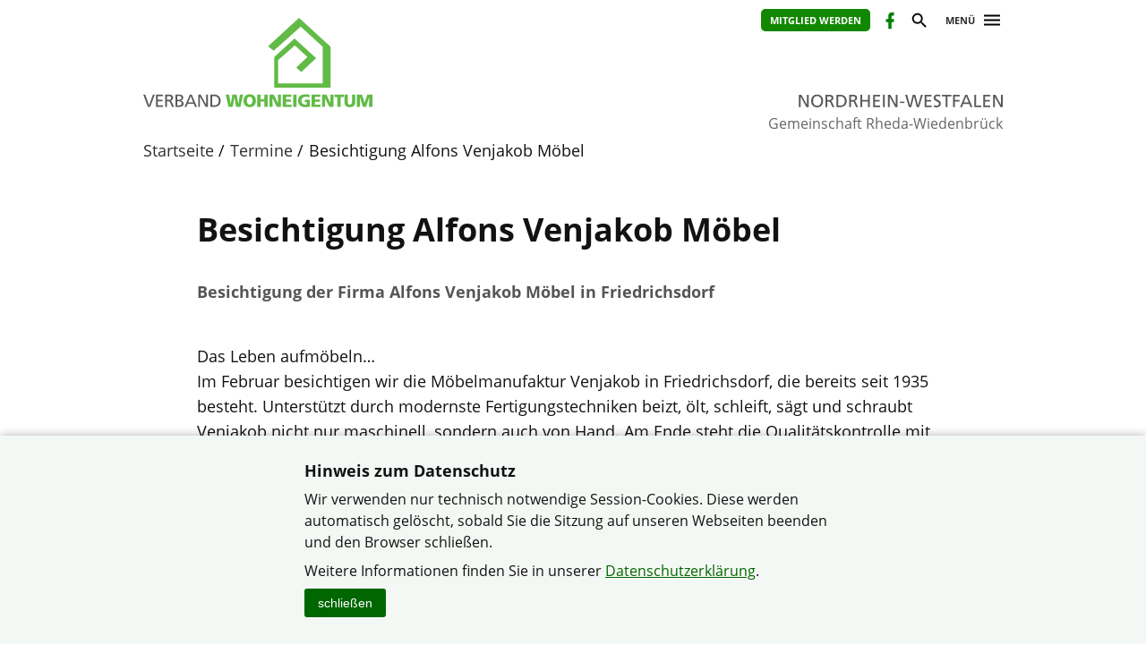

--- FILE ---
content_type: text/html; charset=utf-8
request_url: https://www.verband-wohneigentum.de/rheda-wiedenbrueck/on236985
body_size: 4452
content:
<!DOCTYPE html>

<html lang="de">
	<head>
		<meta charset="UTF-8">
		<title>Besichtigung Alfons Venjakob Möbel | Verband Wohneigentum e. V.</title>
		<link rel="preconnect" href="https://www.verband-wohneigentum.de/" crossorigin>
		<link rel="dns-prefetch" href="https://www.verband-wohneigentum.de/">
		<meta name="viewport" id="viewport" content="width=device-width, initial-scale=1.0">
		<meta name="keywords" content="">
		<meta name="description" content="Das Leben aufmöbeln… unter dem Motto besichtigen wir die Firma Alfons Venjakob Möbel in Friedrichsdorf... Detais dazu gibt es hier.">
		
		<link rel="preload" href="/gsys2/layout/ass03/main-v3.css?v=20240229a" as="style">
		<link rel="stylesheet" href="/gsys2/layout/ass03/main-v3.css?v=20240229a">

		<link rel="preload" href="/gsys2/assets/js/jquery-3.6.0.min.js" as="script">
		<script src="/gsys2/assets/js/jquery-3.6.0.min.js"></script>
		<script src="/gsys2/layout/ass03/main-v3.js?v=20230818a" defer></script>
		<script src="/gsys2/layout/ass03/fotoalbum/WidgetFotoalbum.js?v=20210623a" defer></script>
		<link rel="canonical" href="https://www.verband-wohneigentum.de/rheda-wiedenbrueck/on236985">
		<meta property="og:url" content="https://www.verband-wohneigentum.de/rheda-wiedenbrueck/on236985"><meta property="og:description" content="Das Leben aufmöbeln… unter dem Motto besichtigen wir die Firma Alfons Venjakob Möbel in Friedrichsdorf... Detais dazu gibt es hier."><meta property="og:type" content="article"><meta property="og:title" content="Besichtigung Alfons Venjakob Möbel">
<meta name="twitter:card" content="summary_large_image"><meta property="twitter:url" content="https://www.verband-wohneigentum.de/rheda-wiedenbrueck/on236985"><meta property="twitter:description" content="Das Leben aufmöbeln… unter dem Motto besichtigen wir die Firma Alfons Venjakob Möbel in Friedrichsdorf... Detais dazu gibt es hier."><meta property="twitter:domain" content="www.verband-wohneigentum.de"><meta property="twitter:title" content="Besichtigung Alfons Venjakob Möbel">
		
		<link rel="apple-touch-icon" sizes="180x180" href="/apple-touch-icon.png">
		<link rel="icon" type="image/png" sizes="32x32" href="/favicon-32x32.png">
		<link rel="icon" type="image/png" sizes="16x16" href="/favicon-16x16.png">
		<link rel="manifest" href="/site.webmanifest">
		
	</head>
	<body>
		<div id="MAIN">
			<div id="header" role="banner">
				<div id="headerblock1">
					<div id="Headerlinks">
						<div><ul>
						  <li><a class="header-mitglied" href="on218605" rel="noopener">Mitglied werden</a></li><li><a href="https://www.facebook.com/siedlergemeinschaftrheda.de" class="header-icon header-facebook" target="_blank" title="Facebook-Präsenz öffnen" rel="noopener"><span>Facebook</span></a></li>
						  <li><a href="#suche" class="header-icon header-suche" id="header-btn-suche" title="Suche"><span>Suche</span></a></li>
						  <li><a href="#menu" class="menu-button" rel="nofollow" title="Menü"><span>Menü</span></a></li>
						</ul></div>
					</div>
					<a href="./" id="Logo" class="nrw" title="Logo: Landesverband Nordrhein-Westfalen"></a>
					<div id="LogoLVName" class="nrw"><span>Landesverband Nordrhein-Westfalen</span></div>
				</div>
				<div id="GemeinschaftName">Gemeinschaft Rheda-Wiedenbr&uuml;ck
</div>
			</div>
			<div id="Suche-plane">
				<form action="on202662" method="post">
					<label><input type="search" name="q" value="" placeholder="Suchbegriff eingeben"></label> <input type="submit" value="suchen">
				</form>
			</div>
			<div id="Menu-plane" role="navigation">
			<ul><li ><a href="./on232896" >Startseite</a><ul><li><a href="./on246930">In stillem Gedenken</a></li><li><a href="./on244316">Jubiläum 2025</a></li><li><a href="./on239935">Grundsteuer-Bescheide</a></li><li><a href="./on237603">Pressemitteilungen Verband</a></li><li><a href="./on237602">Aktueller Service Haus und Garten</a></li><li><a href="./on245242">Gartenservice</a></li><li><a href="./on245936">WhatsApp-Kanal</a></li></ul></li><li  class="aktiv"><a href="./on232937"  class="aktiv">Termine</a><ul><li><a href="./on243976">Firmenbesichtigung Venjakob Maschinenbau</a></li><li><a href="./on236985" class="aktiv">Besichtigung Alfons Venjakob Möbel</a></li></ul></li><li ><a href="./on232953" >Unsere Gemeinschaft</a><ul><li><a href="./on246072">Vorstand ab 2025</a></li><li><a href="./on232961">Fusion mit neuem Vorstand</a></li><li><a href="./on50597">Vertrauensleute</a></li><li><a href="./on232954">Geschichte</a></li><li><a href="./on50591">Satzung</a></li><li><a href="./on24061">Aufgaben/Ziele</a></li></ul></li><li ><a href="./on23059" >Galerie</a></li><li ><a href="./on232945" >Mitglieder</a><ul><li><a href="./on232951">Gründe für eine Mitgliedschaft</a></li><li><a href="./on232946">Lokale Rabatte</a></li><li><a href="./on238677">Leistungen</a></li><li><a href="./on238678">Mitgliedervorteile NRW</a></li><li><a href="./on245239">Infos Wohneigentümer</a></li><li><a href="./on245240">Verbandszeitschrift</a></li><li><a href="./on245241">Newsletter</a></li></ul></li><li ><a href="./on232964" >Jugendarbeit</a></li><li ><a href="./on23039" >Wir über uns</a><ul><li><a href="./on23062">Verband Wohneigentum NRW</a></li></ul></li><li ><a href="./on218605" >Mitglied werden</a></li><li ><a href="./on23066" >Rückblick/ Presse unserer Gemeinschaft</a><ul><li><a href="./on245839">Vorstand 2025</a></li><li><a href="./on244364">2024-Brauereibesichtigung</a></li><li><a href="./on242936">Verleihung Bundesverdienstkreuz</a></li><li><a href="./on242557">Weihnachtsmarkt Soest 2023</a></li><li><a href="./on242556">Adventskaffee 2024</a></li><li><a href="./on241337">Ferienspiele 2023</a></li><li><a href="./on236841">Weihnachtsmarkt 2022</a></li><li><a href="./on239121">Adventsbasteln</a></li><li><a href="./on238468">Familienrallye</a></li><li><a href="./on237681">Osterbasteln2022</a></li><li><a href="./on23068">Pressespiegel</a></li><li><a href="./on236842">Mitgliederehrung 2021</a></li></ul></li><li ><a href="./on23081" >Kontakt</a></li><li ><a href="./on239652" >Downloads</a></li><li ><a href="./on218130" >Datenänderungen</a></li><li ><a href="./on1205" >Impressum</a></li></ul>
			</div>
			<div id="Bread">
				<div id="Bread-plus"></div>
				<ul><li><a href="on232896">Startseite</a></li><li><a href="on232937">Termine</a></li><li>Besichtigung Alfons Venjakob Möbel</li></ul>
				<div id="Bread-plus-plane"></div>
			</div>
<div id="WIDGETSCHUTZ"></div>
			<div id="Content" class="areapage">
<main>
<h1 class="Template-TITEL">Besichtigung Alfons Venjakob Möbel</h1>

<p><strong><p class="Template-INTRO">Besichtigung der Firma Alfons Venjakob Möbel in Friedrichsdorf<p></strong><br>Das Leben aufmöbeln…<br>Im Februar besichtigen wir die Möbelmanufaktur Venjakob in Friedrichsdorf, die bereits seit 1935 besteht. Unterstützt durch modernste Fertigungstechniken beizt, ölt, schleift, sägt und schraubt Venjakob nicht nur maschinell, sondern auch von Hand. Am Ende steht die Qualitätskontrolle mit viel Erfahrung und einem geschulten Auge fürs Detail. Das Ergebnis: ein Möbelstück in Manufakturqualität. - Wohnzimmer-Möbel - Esszimmer-Möbel - Tische und Stühle<br><br><br><strong>Wann: 	Dienstag 24. Februar 2026, von 12.30 bis ca. 15.00 Uhr</strong>	<br><br>Eigenanreise: Friedrichsdorfer Str. 220 * 33335 Gütersloh * Treff um 12:15 Uhr<br>Eventuell können Fahrgemeinschaften gebildet werden, bitte bei Anmeldung angeben.<br><br><br><em>Die Besichtigung ist für Mitglieder kostenfrei * Nichtmitglieder zahlen eine Teilnahmegebühr von 5,-&euro;</em><br><strong>Die Anmeldung ist erst ab dem 10.01.2026 möglich. (Vorherige Anmeldungen können nicht berücksichtigt werden)</strong><br>Anmeldeschluss ist der 20.02.2026. Es können max. 20 Personen an der Veranstaltung teilnehmen. <br><br>Anmeldung bei Helmut Kempen * Telefon: 05242-402919</p>
</main>
<div class="clear-both"></div>

				<ul id="ArticleFooter">

					<li class="desktop-only">
						<a href="javascript:print();" class="print">Seite drucken</a>
					</li>
					<li>
						
					</li>
				</ul>
			</div> 

			<div id="FooterLVs" role="contentinfo">
				<div id="FooterLVs-inner">
					<ul>
						<li><a class="bund" href="https://www.verband-wohneigentum.de/bv/" target="_blank">Bundesverband</a></li>
						<li><a class="bw" href="https://www.verband-wohneigentum.de/baden-wuerttemberg/" target="_blank">Baden-Württemberg</a></li>
						<li><a class="by" href="https://www.verband-wohneigentum.de/bayern/" target="_blank">Bayern</a></li>
						<li><a class="bb" href="https://www.verband-wohneigentum.de/berlin-brandenburg/" target="_blank">Berlin-Brandenburg</a></li>
						<li><a class="bg" href="https://www.verband-wohneigentum.de/brandenburg/" target="_blank">Brandenburg</a></li>
						<li><a class="hb" href="https://www.verband-wohneigentum.de/bremen/" target="_blank">Bremen</a></li> 
						<li><a class="hh" href="https://www.verband-wohneigentum.de/hamburg/" target="_blank">Hamburg</a></li>
						<li><a class="he" href="https://www.verband-wohneigentum.de/hessen/" target="_blank">Hessen</a></li>
						<li><a class="mv" href="https://www.verband-wohneigentum.de/mecklenburg-vorpommern/" target="_blank">Mecklenburg-Vorpommern</a></li>
						<li><a class="ns" href="https://www.meinvwe.de" target="_blank">Niedersachsen</a></li>
						<li><a class="nrw" href="https://www.wohneigentum.nrw" target="_blank">Nordrhein-Westfalen</a></li>
						<li><a class="rp" href="https://www.verband-wohneigentum.de/rheinland-pfalz/" target="_blank">Rheinland-Pfalz</a></li>
						<li><a class="sl" href="https://www.verband-wohneigentum.de/saarland/" target="_blank">Saarland</a></li>
						<li><a class="sa" href="https://www.verband-wohneigentum.de/sachsen/" target="_blank">Sachsen</a></li>
						<li><a class="sa" href="https://www.verband-wohneigentum.de/sachsen-anhalt/" target="_blank">Sachsen-Anhalt</a></li>
						<li><a class="sh" href="https://www.verband-wohneigentum.de/schleswig-holstein/" target="_blank">Schleswig-Holstein</a></li>
						<li><a class="th" href="http://www.siedlerbund-thueringen.de" target="_blank">Thüringen</a></li>
					</ul>
					
					<ul>
						<li><a href="https://www.fug-verlag.de" target="_blank">Mitgliedermagazin</a></li>
						<li><a href="https://www.gartenberatung.de" target="_blank">Gartenberatung</a></li>
					</ul>
				</div>
			</div>
			<div id="Footer">
				<div id="Footer-inner">
					<p>&copy; Gemeinschaft Rheda-Wiedenbr&uuml;ck
 im Verband Wohneigentum NRW</p>
					<ul>
					<li><a href="https://www.verband-wohneigentum.de/datenschutz">Datenschutzerklärung</a></li><li><a href="on1205">Impressum</a></li><li><a href="on202661">Sitemap</a></li><li><a href="on23081">Kontakt</a></li>
					</ul>
				</div>
			</div>

		</div> <!-- #MAIN -->

		<div id="FixedHeader">
			<div id="FixedHeader-inner">
				<div class="logo"><a href="./"><img src="/gsys2/layout/ass03/vw-logo-ohne-haus.svg" alt="Logo Verband-Wohneigentum" ></a></div>
				<div class="menu"><a href="#menu" class="menu-button" rel="nofollow"><span>Menü</span></a></div>
			</div>
		</div>
<div id="COOKIEHINWEIS" class="visually-hidden">
<div class="Inhalt">
<h2>Hinweis zum Datenschutz</h2>
<p>Wir verwenden nur technisch notwendige Session-Cookies. Diese werden automatisch gelöscht, sobald 
Sie die Sitzung auf unseren Webseiten beenden und den Browser schließen.</p>
<p>Weitere Informationen finden Sie in unserer 
<a href="https://www.verband-wohneigentum.de/datenschutz" class="Template-URL" target="_blank">Datenschutzerklärung</a>.</p>
<button type="button" id="COOKIEHINWEIS-close">schließen</button>
</div>
</div><style>
#COOKIEHINWEIS {
	display: block;
	position: fixed;
	left: 0;
	right: 0;
	bottom: 0;
	background-color: #f4f8f4;
	box-shadow: 0 0 10px rgba(0,0,0,0.3);
	padding: 20px 15px 30px 15px;
	text-align: center;
	box-sizing: border-box;
}
#COOKIEHINWEIS > .Inhalt {
	text-align: left;
	margin: 0 auto;
	max-width: 600px;
	box-sizing: border-box;
	font-size: 16px;
	line-height: 150%;
	overflow: hidden;
}
#COOKIEHINWEIS h2 { font-size: 18px; line-height: 130%; font-weight: bold; margin: 8px 0; }
#COOKIEHINWEIS p { margin: 8px 0; }
#COOKIEHINWEIS a { color: #060; text-decoration: underline; }
#COOKIEHINWEIS a:hover { text-decoration: underline; }
#COOKIEHINWEIS-close {
	/*float: right;
	margin: 0px 0 0 30px;
	*/
	-webkit-appearance: none;
	appearance: none;
	border: 0px solid #000;
	font-size: 14px;
	line-height: 22px;
	background-color: #060;
	color: #fff;
	padding: 5px 15px;
	cursor: pointer;
	border-radius: 3px;
}
#COOKIEHINWEIS-close:hover {
	background-color: #3c3;
	color: #000;
}

</style>
<script>
	$(document).ready(function () {
		$("#COOKIEHINWEIS").slideDown();
		$("#COOKIEHINWEIS-close").click(function () {
			$("#COOKIEHINWEIS").slideUp();
		});
	});
</script>


	</body>
<script>
$("#FooterLVs a.nrw").addClass("aktiv");
</script>
</html>

--- FILE ---
content_type: text/css; charset=utf-8
request_url: https://www.verband-wohneigentum.de/gsys2/layout/ass03/main-v3.css?v=20240229a
body_size: 7844
content:
@font-face{font-family:'Open Sans';font-style:normal;font-weight:400;src:url("https://www.verband-wohneigentum.de/gsys2/layout/ass03/fonts/open-sans-v20-latin-regular.eot");src:local(""),url("https://www.verband-wohneigentum.de/gsys2/layout/ass03/fonts/open-sans-v20-latin-regular.eot?#iefix") format("embedded-opentype"),url("https://www.verband-wohneigentum.de/gsys2/layout/ass03/fonts/open-sans-v20-latin-regular.woff2") format("woff2"),url("https://www.verband-wohneigentum.de/gsys2/layout/ass03/fonts/open-sans-v20-latin-regular.woff") format("woff"),url("https://www.verband-wohneigentum.de/gsys2/layout/ass03/fonts/open-sans-v20-latin-regular.ttf") format("truetype"),url("https://www.verband-wohneigentum.de/gsys2/layout/ass03/fonts/open-sans-v20-latin-regular.svg#OpenSans") format("svg");font-display:swap}@font-face{font-family:'Open Sans';font-style:italic;font-weight:300;src:url("https://www.verband-wohneigentum.de/gsys2/layout/ass03/fonts/open-sans-v20-latin-300italic.eot");src:local(""),url("https://www.verband-wohneigentum.de/gsys2/layout/ass03/fonts/open-sans-v20-latin-300italic.eot?#iefix") format("embedded-opentype"),url("https://www.verband-wohneigentum.de/gsys2/layout/ass03/fonts/open-sans-v20-latin-300italic.woff2") format("woff2"),url("https://www.verband-wohneigentum.de/gsys2/layout/ass03/fonts/open-sans-v20-latin-300italic.woff") format("woff"),url("https://www.verband-wohneigentum.de/gsys2/layout/ass03/fonts/open-sans-v20-latin-300italic.ttf") format("truetype"),url("https://www.verband-wohneigentum.de/gsys2/layout/ass03/fonts/open-sans-v20-latin-300italic.svg#OpenSans") format("svg");font-display:swap}@font-face{font-family:'Open Sans';font-style:italic;font-weight:700;src:url("https://www.verband-wohneigentum.de/gsys2/layout/ass03/fonts/open-sans-v20-latin-700italic.eot");src:local(""),url("https://www.verband-wohneigentum.de/gsys2/layout/ass03/fonts/open-sans-v20-latin-700italic.eot?#iefix") format("embedded-opentype"),url("https://www.verband-wohneigentum.de/gsys2/layout/ass03/fonts/open-sans-v20-latin-700italic.woff2") format("woff2"),url("https://www.verband-wohneigentum.de/gsys2/layout/ass03/fonts/open-sans-v20-latin-700italic.woff") format("woff"),url("https://www.verband-wohneigentum.de/gsys2/layout/ass03/fonts/open-sans-v20-latin-700italic.ttf") format("truetype"),url("https://www.verband-wohneigentum.de/gsys2/layout/ass03/fonts/open-sans-v20-latin-700italic.svg#OpenSans") format("svg");font-display:swap}@font-face{font-family:'Open Sans';font-style:normal;font-weight:700;src:url("https://www.verband-wohneigentum.de/gsys2/layout/ass03/fonts/open-sans-v20-latin-700.eot");src:local(""),url("https://www.verband-wohneigentum.de/gsys2/layout/ass03/fonts/open-sans-v20-latin-700.eot?#iefix") format("embedded-opentype"),url("https://www.verband-wohneigentum.de/gsys2/layout/ass03/fonts/open-sans-v20-latin-700.woff2") format("woff2"),url("https://www.verband-wohneigentum.de/gsys2/layout/ass03/fonts/open-sans-v20-latin-700.woff") format("woff"),url("https://www.verband-wohneigentum.de/gsys2/layout/ass03/fonts/open-sans-v20-latin-700.ttf") format("truetype"),url("https://www.verband-wohneigentum.de/gsys2/layout/ass03/fonts/open-sans-v20-latin-700.svg#OpenSans") format("svg");font-display:swap}.desktop-only{display:block}.mobile-only{display:none}.visually-hidden{display:none}body,div,dl,dd,form,img,input,figure,menu{margin:0;padding:0}html{-webkit-box-sizing:border-box;box-sizing:border-box;-webkit-font-smoothing:antialiased;-moz-osx-font-smoothing:grayscale;-moz-text-size-adjust:none;-webkit-text-size-adjust:none;text-size-adjust:none;scroll-padding-top:120px;scroll-behavior:smooth}*,* :before,* :after{-webkit-box-sizing:inherit;box-sizing:inherit}.green-dark{color:#180}h1.seitentitel{display:none}.clearfix:after,.quickstart-step:after{clear:both;content:"";display:table;height:0;visibility:hidden}body,html{color:#121212;font:400 18px / 160% "open sans",helvetica,sans-serif;-moz-osx-font-smoothing:grayscale;-webkit-font-smoothing:antialiased;margin:0}body{margin:10px}h2.Template-ZWISCHENTITEL{font-size:24px;line-height:140%;margin:1em 0 0.8em 0}h5{font-size:21px;line-height:160%;font-weight:bold}p{margin:16px 0;padding:0}a{color:#303030;text-decoration:none}a:hover{color:#180;text-decoration:none}.seitentitel{margin:-10px -10px 10px -10px;padding:15px;background:silver;color:white}#MAIN{margin:0 auto;width:960px}.link-text{display:none}#header{position:relative}#header #headerblock1{display:flex;justify-content:space-between;flex-direction:row;flex-wrap:wrap;transform:0.3s order;margin-bottom:5px}#header #headerblock1 #Logo{order:2;flex:1 0 auto;width:220px;height:100px;background-image:url("/gsys2/layout/ass03/vw-logo.svg");background-position:left center;background-size:contain;background-repeat:no-repeat;transition:all 0.7s ease-in-out;margin-top:10px}#header #headerblock1 #Logo.gartenberatung{background-image:url("/gsys2/layout/ass03/vw-logo.svg")}#header #headerblock1 #LogoLVName{order:3;flex:1 0 auto;align-self:flex-end;text-align:right;width:300px;height:20px;background-image:none;background-position:right center;background-size:contain;background-repeat:no-repeat}#header #headerblock1 #LogoLVName>span{display:none}#header #headerblock1 #LogoLVName.bw{background-image:url("/gsys2/layout/ass03/lv-baden-wuerttemberg.svg")}#header #headerblock1 #LogoLVName.by{background-image:url("/gsys2/layout/ass03/lv-bayern.svg")}#header #headerblock1 #LogoLVName.bb{background-image:url("/gsys2/layout/ass03/lv-berlin-brandenburg.svg")}#header #headerblock1 #LogoLVName.bg{background-image:url("/gsys2/layout/ass03/lv-brandenburg.svg")}#header #headerblock1 #LogoLVName.hb{background-image:url("/gsys2/layout/ass03/lv-bremen.svg")}#header #headerblock1 #LogoLVName.hh{background-image:url("/gsys2/layout/ass03/lv-hamburg.svg")}#header #headerblock1 #LogoLVName.he{background-image:url("/gsys2/layout/ass03/lv-hessen.svg")}#header #headerblock1 #LogoLVName.mv{background-image:url("/gsys2/layout/ass03/lv-mecklenburg-vorpommern.svg")}#header #headerblock1 #LogoLVName.ni{background-image:url("/gsys2/layout/ass03/lv-niedersachsen.svg")}#header #headerblock1 #LogoLVName.nrw{background-image:url("/gsys2/layout/ass03/lv-nordrhein-westfalen.svg")}#header #headerblock1 #LogoLVName.rp{background-image:url("/gsys2/layout/ass03/lv-rheinland-pfalz.svg")}#header #headerblock1 #LogoLVName.sl{background-image:url("/gsys2/layout/ass03/lv-saarland.svg")}#header #headerblock1 #LogoLVName.sa{background-image:url("/gsys2/layout/ass03/lv-sachsen-anhalt.svg")}#header #headerblock1 #LogoLVName.sx{background-image:url("/gsys2/layout/ass03/lv-sachsen.svg")}#header #headerblock1 #LogoLVName.sh{background-image:url("/gsys2/layout/ass03/lv-schleswig-holstein.svg")}#header #headerblock1 #LogoLVName.th{background-image:url("/gsys2/layout/ass03/lv-thueringen.svg")}#header #headerblock1 #LogoLVName.gartenberatung{background-image:url("/gsys2/layout/ass03/lv-gartenberatung-2210.svg");height:60px}#header #GemeinschaftName{font-size:16px;line-height:150%;text-align:right;margin-bottom:4px;margin-top:6px;color:#666666}#headerblock2{display:flex;justify-content:space-between}#Menu{display:flex;justify-content:flex-start;flex:0 1 40px;transform:0.3s;align-self:flex-end;order:1;font-size:21px;line-height:24px;margin:0 0 -7px 0;font-weight:500}#Menu>a.menu-button{padding:4px;border-radius:5px;margin:0;text-decoration:none}#Menu>a.menu-button>span{display:none}#Menu>a.menu-button:before{content:"";padding-left:24px;background-image:url("/gsys2/layout/ass03/baseline-menu-24px.svg");background-repeat:no-repeat;background-position:left center;transition:background-position 0.3s ease-in-out}#Menu>a.menu-button.aktiv{background-color:#f0f6f0}#Menu>a.menu-button.aktiv:before{background-image:url("/gsys2/layout/ass03/baseline-close-24px.svg")}#Menu>a:hover{background-color:#f0f6f0}#Menu-plane{display:none;margin:0 0 10px 0;background-color:#f4f8f4;padding:20px 30px;font-size:24px;line-height:180%;border-radius:4px}#Menu-plane>ul{margin:0;padding:0;list-style:none}#Menu-plane>ul>li{margin:0;padding:0}#Menu-plane>ul>li>a{text-decoration:none;display:block;font-weight:bold;color:#060}#Menu-plane>ul>li>a:hover{text-decoration:underline}#Menu-plane>ul>li>ul{font-weight:normal;font-size:18px;line-height:180%;margin:0 0 20px 0px;transition:0.4s margin;padding:0;list-style:none;display:flex;justify-content:flex-start;flex-wrap:wrap}#Menu-plane>ul>li>ul>li{margin:0;padding:0;display:block;width:33%;min-width:250px}#Menu-plane>ul>li>ul>li>a{text-decoration:none}#Menu-plane>ul>li>ul>li>a.aktiv{font-weight:bold}#Suche{font-size:18px;line-height:41px;margin:0 0 0 20px;transition:padding 0.3s}#Suche>a{text-decoration:none;display:block}#Suche>a>span{display:none}#Suche>a:before{line-height:inerit;content:"";padding-left:25px;background-image:url("/gsys2/layout/ass03/baseline-search-24px.svg");background-repeat:no-repeat;background-position:left center}#header-btn-suche.aktiv{border-radius:9px}#Suche-plane{display:none;background-color:#f4f8f4;padding:20px 30px;line-height:41px;margin-bottom:20px;border-radius:4px}#Suche-plane>form{display:flex;flex-wrap:nowrap;justify-content:space-between;align-items:center}#Suche-plane>form>label{flex-grow:3;margin-right:20px}#Suche-plane>form>label>input[type=search]{-webkit-appearance:none;background-color:#f4f8f4;font-size:18px;line-height:25px;font-family:robota,sans-serif;border:2px solid #e7e7e7;width:100%;padding:10px;margin:8px 20px 8px 0;box-sizing:border-box;background-color:white}#Suche-plane>form>input[type=submit]{-webkit-appearance:none;background-color:#fff;font-size:18px;width:120px;line-height:25px;font-family:robota,sans-serif;padding:8px 20px;margin:8px 0;box-sizing:border-box;border:3px solid #bbb;border-radius:8px}#aktuellesThema::before{content:"";border-left:2px solid black;margin:0 15px}#MenuSub{font-size:18px;line-height:41px;border-top:2px solid #aaa}#MenuSub>#MenuSub-plus{display:block;float:right}#MenuSub>#MenuSub-plus>a{display:block;padding:0px 0px}#MenuSub>#MenuSub-plus>a.mehr:before{content:"";padding-left:40px;background-image:url("/gsys2/layout/ass03/baseline-add-24px.svg");background-repeat:no-repeat;background-position:right center;transition:background-position 0.3s ease-in-out}#MenuSub>#MenuSub-plus>a.mehr:hover{background-color:#f4f8f4}#MenuSub>#MenuSub-plus>a.mehr:hover::before{background-position:center}#MenuSub>#MenuSub-plus>a.schliessen::before{content:"";padding-left:40px;background-image:url("/gsys2/layout/ass03/baseline-close-24px.svg");background-repeat:no-repeat;background-position:center}#MenuSub>#MenuSub-plus.aktiv{background-color:#f4f8f4}#MenuSub>#MenuSub-plus-plane{display:none;margin:0 -10px;background-color:#f4f8f4;padding:20px 30px;border-bottom:2px solid #aaa}#MenuSub>#MenuSub-plus-plane>ul{margin:0;padding:0;list-style:none}#MenuSub>#MenuSub-plus-plane>ul>li{margin:0;padding:0}#MenuSub>#MenuSub-plus-plane>ul>li>a{text-decoration:none;display:block}#MenuSub>#MenuSub-plus-plane>ul>li>a:hover{text-decoration:underline}#MenuSub>ul{display:flex;justify-content:flex-start;list-style:none;margin:0;padding:0px 0;overflow:hidden}#MenuSub>ul>li{margin:0;padding:0;display:block}#MenuSub>ul>li>a{text-decoration:none;white-space:nowrap;display:block;margin-right:20px}#MenuSub>ul>li>a:hover{color:#900}#MenuSub.menu-open{border-top-width:0}#Headerlinks{font-size:11px;line-height:25px;text-transform:uppercase;font-weight:bold;position:absolute;right:0px}#Headerlinks>div>ul{display:inline;margin:0;padding:0;list-style:none;display:flex;justify-content:center;flex-wrap:wrap-reverse}#Headerlinks>div>ul>li{margin:0;padding:0;margin-left:8px}#Headerlinks>div>ul>li>a{text-decoration:none}#Headerlinks>div>ul>li a.header-mitglied{display:inline-block;padding:0px 10px;background-color:#180;color:white;border-radius:5px}#Headerlinks>div>ul>li a.header-icon{display:block;position:relative;height:31px}#Headerlinks>div>ul>li a.header-icon>span{display:none}#Headerlinks>div>ul>li a.header-icon:before{content:"";padding-left:25px;height:31px;padding-top:4px;padding-bottom:4px;background-position:right center;background-size:contain;background-repeat:no-repeat;background-size:22px}#Headerlinks>div>ul>li a.header-twitter:before{background-image:url("/gsys2/layout/ass03/social-media/twitter.svg")}#Headerlinks>div>ul>li a.header-x:before{background-image:url("/gsys2/layout/ass03/social-media/x.svg")}#Headerlinks>div>ul>li a.header-facebook:before{background-image:url("/gsys2/layout/ass03/social-media/facebook.svg")}#Headerlinks>div>ul>li a.header-instagram:before{background-image:url("/gsys2/layout/ass03/social-media/instagram.svg")}#Headerlinks>div>ul>li a.header-youtube:before{background-image:url("/gsys2/layout/ass03/social-media/youtube.svg")}#Headerlinks>div>ul>li a.header-pinterest:before{background-image:url("/gsys2/layout/ass03/social-media/pinterest.svg")}#Headerlinks>div>ul>li a.header-google:before{background-image:url("/gsys2/layout/ass03/social-media/google.svg")}#Headerlinks>div>ul>li a.header-linkedin:before{background-image:url("/gsys2/layout/ass03/social-media/linkedin.svg")}#Headerlinks>div>ul>li a.header-suche:before{background-image:url("/gsys2/layout/ass03/baseline-search-24px.svg")}#Headerlinks>div>ul>li>a.menu-button{line-height:25px;padding:6px 0 6px 10px;border-radius:5px;margin:0;text-decoration:none}#Headerlinks>div>ul>li>a.menu-button>span{display:inline-block;margin-right:7px}#Headerlinks>div>ul>li>a.menu-button:after{content:"";padding-right:24px;background-image:url("/gsys2/layout/ass03/baseline-menu-24px.svg");background-repeat:no-repeat;background-position:right center;transition:background-position 0.3s ease-in-out}#Headerlinks>div>ul>li>a.menu-button.aktiv:after{background-image:url("/gsys2/layout/ass03/baseline-close-24px.svg")}#FixedHeader{display:none;position:fixed;z-index:1000;left:0;top:0;right:0;background-color:#fff;box-shadow:0 6px 0px rgba(77,77,77,0.2)}#FixedHeader>div#FixedHeader-inner{margin:0 auto;max-width:960px;display:flex;flex-flow:row nowrap;justify-content:space-between;align-items:center;height:50px}#FixedHeader>div#FixedHeader-inner>div.logo{width:260px;text-align:center;padding:0 15px 0 15px;box-sizing:border-box}#FixedHeader>div#FixedHeader-inner>div.logo>a>img{width:100%}#FixedHeader>div#FixedHeader-inner>div.menu{width:60px}#FixedHeader>div#FixedHeader-inner>div.menu>a.menu-button{display:block;position:relative;width:60px;height:50px;background-image:url("/gsys2/layout/ass03/baseline-menu-24px.svg");background-repeat:no-repeat;background-position:center}#FixedHeader>div#FixedHeader-inner>div.menu>a.menu-button>span{display:none}#FixedHeader>div#FixedHeader-inner>div.menu>a.menu-button.aktiv{background-image:url("/gsys2/layout/ass03/baseline-close-24px.svg")}#Bread{position:relative;font-size:18px;line-height:160%}#Bread>ul{display:flex;justify-content:flex-start;overflow:hidden;margin:0;padding:0;list-style:none}#Bread>ul>li{margin:0;padding:0;display:block}#Bread>ul>li>a{text-decoration:none;font-weight:normal;white-space:nowrap}#Bread>ul>li:before{content:"/";margin:0 0.3em}#Bread>ul>li:first-child::before{margin:0;content:none}#Bread>ul>li.bread-dotted:before{content:"/ ... /"}#Bread>#Bread-plus{display:block;float:right}#Bread>#Bread-plus>a{display:block;padding:0px 0px}#Bread>#Bread-plus>a.mehr:before{content:"";padding-left:40px;background-image:url("/gsys2/layout/ass03/baseline-add-24px.svg");background-repeat:no-repeat;background-position:right center;transition:background-position 0.3s ease-in-out}#Bread>#Bread-plus>a.mehr:hover{background-color:#f4f8f4}#Bread>#Bread-plus>a.mehr:hover::before{background-position:center}#Bread>#Bread-plus>a.schliessen::before{content:"";padding-left:40px;background-image:url("/gsys2/layout/ass03/baseline-close-24px.svg");background-repeat:no-repeat;background-position:center}#Bread>#Bread-plus-plus.aktiv{background-color:#f4f8f4}#Bread>#Bread-plus-plane{border:0px solid #999;padding:20px;background-color:#f4f8f4;position:absolute;width:100%;display:none}#Bread>#Bread-plus-plane>ul{margin:0;padding:0;list-style:none}#Bread>#Bread-plus-plane>ul>li{display:block;margin:0;padding:0}#Bread>#Bread-plus-plane>ul>li>a{text-decoration:none;display:block;padding:5px 20px}#Bread>#Bread-plus-plane>ul>li>a:hover{background-color:#e0f0e0}#Bread:hover>#Bread-plus-plane{display:none}ul#ArticleFooter{margin:80px 0;padding:0;list-style:none;display:grid;grid-template-columns:1fr 1fr}ul#ArticleFooter li{margin:0;padding:0}ul#ArticleFooter li a.print{display:block;padding-left:34px;background-image:url("/gsys2/layout/ass03/outline-print-24px.svg");background-repeat:no-repeat;background-position:left center;text-decoration:none}ul#ArticleFooter li a.share-icon>span{display:none}ul#ArticleFooter li a.share-icon{margin:0px;display:inline-block;padding:5px}ul#ArticleFooter li a.share-icon:before{content:"";padding:4px 0 4px 25px;background-position:center;background-repeat:no-repeat;background-size:22px}ul#ArticleFooter li a.share-icon:hover{background-color:rgba(0,150,0,0.1);border-radius:5px}ul#ArticleFooter li a.share-email:before{background-image:url("/gsys2/layout/ass03/outline-email-24px.svg")}ul#ArticleFooter li a.share-twitter:before{background-image:url("/gsys2/layout/ass03/social-media/x.svg")}ul#ArticleFooter li a.share-facebook:before{background-image:url("/gsys2/layout/ass03/social-media/facebook.svg")}ul#ArticleFooter li:last-child{text-align:right}@media only screen and (max-width: 700px){ul#ArticleFooter{grid-template-columns:1fr}}#FooterLVs{margin:40px 0 30px 0;font-size:16px;line-height:150%}#FooterLVs #FooterLVs-inner{background-color:#f4f8f4;background-image:url("/gsys2/layout/ass03/deutschlandkarte-gr.svg");background-position:10px 20px;background-repeat:no-repeat;background-size:80px 80px;padding:10px 30px 10px 90px;border-radius:4px}#FooterLVs #FooterLVs-inner>ul{display:flex;justify-content:center;flex-wrap:wrap;margin:15px 0;padding:0;list-style:none}#FooterLVs #FooterLVs-inner>ul>li{padding:0;margin:0 8px}#FooterLVs #FooterLVs-inner a{color:#180;text-decoration:none}#FooterLVs #FooterLVs-inner a.aktiv{font-weight:bold;text-decoration:none}#Footer{background-color:transparent;padding:20px 30px 60px 30px;box-sizing:border-box;text-align:center;border-top:0px solid #ccc;font-size:16px;line-height:150%;color:#666}#Footer #Footer-inner a{text-decoration:none;color:#180}#Footer #Footer-inner a:hover{color:#180;text-decoration:underline}#Footer #Footer-inner p{margin:0 0 8px 0}#Footer #Footer-inner>ul{display:flex;justify-content:center;flex-wrap:wrap;margin:0;padding:0;list-style:none}#Footer #Footer-inner>ul>li{margin-right:10px}#Content{margin:30px 60px 70px 60px}#Content h1.Template-TITEL{font-size:36px;line-height:140%;margin:50px 0 30px 0}#Content h1.Template-TITEL>span.Template-SUBTITEL{display:block;font-weight:normal;font-size:28px;line-height:140%}#Content h1.Template-TITEL.Template-has-kaesten{margin-left:0px}#Content h1.Template-TITEL.Template-has-kaesten+p.Template-INTRO{margin-left:0px}#Content h2.Template-ZTITEL{font-size:21px;line-height:140%;margin:0 0 12px 0;padding-top:12px}#Content p.Template-INTRO{font-weight:bold;color:#555}#Content a{color:#180;text-decoration:none}#Content a:hover{text-decoration:underline}#Content div.Kasten{box-sizing:border-box;padding:20px 40px;background-color:#f4f8f4;border-radius:8px}#WIDGETSCHUTZ{font-size:14px;line-height:130%;margin-bottom:12px;text-align:right}#WIDGETSCHUTZ a{color:#090;text-decoration:underline}@media only screen and (max-width: 960px){#MAIN{width:100%;box-sizing:border-box}}@media only screen and (max-width: 700px){.desktop-only{display:none}.mobile-only{display:block}body{margin:10px 15px;font:400 17px / 160% "open sans",helvetica,sans-serif}h5{font-size:16px;line-height:160%;font-weight:bold}#header{justify-content:space-between}#header #headerblock1{width:100%;display:flex;justify-content:space-between;flex-direction:row;flex-wrap:wrap}#header #headerblock1 #Logo{height:70px;width:40%;margin:10px 0 0 0;order:2}#header #headerblock1 #LogoLVName{height:14px;align-self:flex-end}#header #GemeinschaftName{font-size:14px;line-height:150%;margin:4px -15px 8px -15px;padding:0 15px 8px 15px;border-bottom:1px solid #ddd}#header #Headerlinks{display:block;position:relative;left:0;right:0;text-align:center;order:1;flex:0 1 100%}#header #Headerlinks>div{margin:0 -15px;border-bottom:1px solid #ddd;padding-bottom:4px}#header #Headerlinks>div>ul{justify-content:flex-end;margin:0 12px 0 15px}#header #Headerlinks>div>ul>li>a.menu-button>span{display:none}#Menu{order:3;flex:0 1 auto;align-self:center}#Menu>a.menu-button{padding:10px 5px}#Menu>a.menu-button>span{display:none}#Menu>a.menu-button:before{background-position:center}#Menu>a.menu-button.aktiv{background-color:transparent}#Menu-plane{font-size:20px;line-height:180%}#Menu-plane>ul>li>ul{margin-left:30px}#Menu-plane>ul>li>ul>li{width:100%}#Bread{font-size:16px;line-height:160%}#aktuellesThema{display:none}#xMenuSub{display:none}#Content{margin:30px 0px 30px 0px}#Content h1.Template-TITEL{font-size:24px;line-height:140%;margin:20px 0 30px 0}#Content h1.Template-TITEL>span.Template-SUBTITEL{display:block;font-weight:normal;font-size:20px;line-height:140%}#Content h1.Template-TITEL.Template-has-kaesten{margin-left:0px}#Content h1.Template-TITEL.Template-has-kaesten+p.Template-INTRO{margin-left:0px}#Content h2.Template-ZTITEL{font-size:18px;line-height:140%;margin:0 0 12px 0;padding-top:12px}#Content.areapage{margin:0px 0px 30px 0px}#Suche>a>span{display:none}#FooterLVs{margin:0 -15px -10px -15px;font-size:14px;line-height:160%}#FooterLVs #FooterLVs-inner{background-size:60px;padding-left:70px;padding-right:15px;border-radius:0}#Footer{margin:0 -15px -10px -15px;padding:20px 15px 40px 15px;font-size:14px;line-height:160%}}.clear-left{clear:left}.clear-both{clear:both}@media only print{#Headerlinks{display:none}#FooterLVs{display:none}#Menu-plane{display:none}#header{border-bottom:1px solid black}#Footer{border-top:1px solid black}#ArticleFooter{display:none}figure{display:none}}figure.Template-IMG{margin:24px -60px 24px -60px}figure.Template-IMG img{width:100%;height:auto}figure.Template-IMG figcaption{font-size:15px;line-height:140%;font-style:normal;color:#555;margin:4px 60px 0 60px}figure.Template-IMG figcaption>.Template-IMG-Copyright{margin-left:0em}figure.normal{margin:24px 0}figure.normal figcaption{margin:4px 0 0 0}figure.Template-IMG-C{margin:24px auto;text-align:center}figure.Template-IMG-L,figure.Template-IMG-LOHNE{margin:8px 40px 24px 0;float:left}figure.Template-IMG-R,figure.Template-IMG-ROHNE{margin:8px 0px 24px 40px;float:right}figure.Template-IMG-C figcaption,figure.Template-IMG-L figcaption,figure.Template-IMG-LOHNE figcaption,figure.Template-IMG-R figcaption,figure.Template-IMG-ROHNE figcaption{text-align:left;margin-right:0;margin-left:0}figure.Template-IMG-Darstellung-klein{width:35%;min-width:220px}figure.Template-IMG-Darstellung-mittel{width:60%;min-width:350px}figure.Template-IMG-L.Template-IMG-Darstellung-mittel,figure.Template-IMG-LOHNE.Template-IMG-Darstellung-mittel{margin-left:-60px}figure.Template-IMG-R.Template-IMG-Darstellung-mittel,figure.Template-IMG-ROHNE.Template-IMG-Darstellung-mittel{margin-right:-60px}figure.Template-IMG-Darstellung-l{max-width:100%}figure.Template-IMG-L.Template-IMG-Darstellung-gross{float:none;margin-right:0}figure.Template-IMG-R.Template-IMG-Darstellung-gross{float:none;margin-left:0}.Template-BOX figure.Template-IMG-L,.Template-BOX figure.Template-IMG-LOHNE{margin-left:-30px}.Template-BOX figure.Template-IMG-L>figcaption,.Template-BOX figure.Template-IMG-LOHNE>figcaption{margin-left:30px}.Template-BOX figure.Template-IMG-R,.Template-BOX figure.Template-IMG-ROHNE{margin-right:-30px}.Template-BOX figure.Template-IMG-R>figcaption,.Template-BOX figure.Template-IMG-ROHNE>figcaption{margin-right:30px}@media only screen and (max-width: 700px){figure.Template-IMG{margin:20px -15px 20px -15px}figure.Template-IMG figcaption{margin:4px 15px 0 15px;font-size:13px;line-height:160%}figure.normal{margin:36px -15px}figure.normal figcaption{margin:4px 10px 0 10px}figure.Template-IMG-L.Template-IMG-Darstellung-klein,figure.Template-IMG-L.Template-IMG-Darstellung-mittel{margin-left:-15px;margin-right:20px}figure.Template-IMG-L.Template-IMG-Darstellung-klein figcaption,figure.Template-IMG-L.Template-IMG-Darstellung-mittel figcaption{margin-left:15px}figure.Template-IMG-R.Template-IMG-Darstellung-klein,figure.Template-IMG-R.Template-IMG-Darstellung-mittel{margin-right:-15px;margin-left:20px}figure.Template-IMG-R.Template-IMG-Darstellung-klein figcaption,figure.Template-IMG-R.Template-IMG-Darstellung-mittel figcaption{margin-right:15px}}@media only screen and (max-width: 500px){figure.Template-IMG-L.Template-IMG-Darstellung-mittel,figure.Template-IMG-R.Template-IMG-Darstellung-mittel{box-sizing:border-box;margin-left:0px;margin-right:0px;float:none;width:100%}figure.Template-IMG-L.Template-IMG-Darstellung-mittel figcaption,figure.Template-IMG-R.Template-IMG-Darstellung-mittel figcaption{margin-left:0px;margin-right:0px}}#Content section.box{margin:40px -60px 30px -60px;display:none;flex-wrap:wrap;flex-direction:row;justify-content:space-between}#Content section.box>.boxitem{border-radius:5px;border:1px solid #e7e7e7;overflow:hidden;background:#fff;width:32.25%;flex:0 1 32.25%;box-sizing:border-box;padding:0;margin-bottom:15px;font-size:15px;line-height:140%;cursor:pointer;box-shadow:0 0 15px rgba(0,0,0,0.05)}#Content section.box>.boxitem>a{position:relative}#Content section.box>.boxitem>a>img{transition:all 0.3s ease-in-out;width:100%;height:auto}#Content section.box>.boxitem>a>span{position:absolute;right:10px;bottom:10px;color:white;font-size:12px;line-height:140%;text-shadow:0 0 3px #000}#Content section.box>.boxitem>a:hover>span{text-decoration:none;color:white}#Content section.box>.boxitem>header{padding:20px 25px;font-size:18px;line-height:150%}#Content section.box>.boxitem>header p{margin-bottom:0}#Content section.box>.boxitem>header p>a{text-decoration:none;color:#000}#Content section.box>.boxitem>header>h2{font-size:22px;font-weight:normal;line-height:150%;margin:0}#Content section.box>.boxitem>header>h2>a{text-decoration:none;color:#000}#Content section.box>.boxitem>header>h2>a>span.Thema{display:block;font-size:15px;text-transform:uppercase;font-weight:bold;color:#777;line-height:150%}#Content section.box>.boxitem>header>h2>a:hover{text-decoration:none;color:#180}#Content section.box>.boxitem>p{margin:0px 15px 8px 15px}#Content section.box>.boxitem:hover{box-shadow:0 0 15px rgba(0,0,0,0.12)}#Content section.box>.boxitem:hover>a>img{filter:brightness(108%)}#Content section.box>.boxitem-dummy{border-style:dotted;cursor:default}#Content section.box>.boxitembig{width:66.12%;flex:0 1 66.12%}#Content section.box>.boxitembig>header>h2{font-size:28px}#Content section.box>.boxitemsuperbig{width:100%;flex:0 1 100%}#Content section.box>.boxitemsuperbig>header>h2{font-size:28px}#Content section.box>.boxitemmini>a{display:none}#Content section.box>.boxitemmini>header>p{display:none}@media only screen and (max-width: 960px){#MAIN{margin:0;width:100%}}@media only screen and (max-width: 700px){#Content section.box{margin:6px -10px 6px -10px;display:block}#Content section.box>.boxitem{width:100%;flex:none;padding:0}#Content section.box>.boxitem>header{padding:15px 15px;font-size:14px;line-height:150%}#Content section.box>.boxitem>header>h2{font-size:18px;font-weight:normal;line-height:150%;margin:0}#Content section.box>.boxitem>header>h2 span.Thema{display:block;font-size:13px}#Content section.box>.boxitem>header>p{margin-top:12px;margin-bottom:0}#Content section.box>.boxitembig>header>h2,#Content section.box>.boxitembig>header h2,#Content section.box>.boxitemsuperbig>header>h2,#Content section.box>.boxitemsuperbig>header h2{font-weight:normal;font-size:22px;line-height:150%}}form.mForm-form{margin:30px 0}form.mForm-form .mForm-zwischentitel{font-size:14px;font-weight:bold;border-bottom:1px solid #ccc;padding-bottom:5px;margin:0 0 10px 0}form.mForm-form .erforderlich{color:#555;float:right;font-size:13px;line-height:140%;margin-left:10px}form.mForm-form label.mForm-label{display:block;padding:0px;margin:10px 0;cursor:pointer}form.mForm-form label.mForm-label>span{display:block;font-size:18px;color:#444;font-weight:normal;padding:8px 0 4px 0;line-height:140%}form.mForm-form span.mForm-inputfield-outer{display:block;padding:0 !important;margin:0 !important}form.mForm-form input.mForm-inputfield,form.mForm-form textarea.mForm-inputfield,form.mForm-form select.mForm-inputfield{box-sizing:border-box;font:400 18px / 160% "open sans",helvetica,sans-serif;padding:4px 8px;margin:0;width:100%;border:2px solid #ada;border-radius:4px;display:block;resize:none}form.mForm-form select.mForm-inputfield{width:auto;display:inline;min-width:200px;padding-top:4px}form.mForm-form input.mForm-inputfield:focus,form.mForm-form textarea.mForm-inputfield:focus,form.mForm-form select.mForm-inputfield:focus{outline:none;box-shadow:0 0 5px rgba(0,0,0,0.1);border-color:#6a6}form.mForm-form .mForm-check label span{color:#000;font-size:12px;font-weight:normal}form.mForm-form input.mForm-checkbox{float:left;width:35px;margin-top:10px}form.mForm-form div.mForm-buttons{margin:30px 0 20px 0;padding:0}form.mForm-form span.mForm-checkbox-label{display:block;overflow:hidden}form.mForm-form .mForm-submit{box-sizing:border-box;font:400 18px / 160% "open sans",helvetica,sans-serif;border-radius:5px;background-color:#ccf0cc;border:3px solid #ccf0cc;color:#444;cursor:pointer;font-weight:bold;margin-right:5px;padding:2px 15px}form.mForm-form .mForm-submit:hover{background:#9c9;border-color:#9c9;color:black}form.mForm-form .mForm-submitCancel{font-weight:normal}form.mForm-form label.mForm-labelradio{padding:4px 0 0 0;display:block;font-size:100%}form.mForm-form label.mForm-labelradio span{margin-left:0px;vertical-align:middle}form.mForm-form .mForm-marginleft{margin-left:170px}form.mForm-form .mForm-frage{font-size:13px;padding:10px 0;margin:0}form.mForm-form .mForm-frage-floatleft{float:left;width:150px;font-size:13px;padding:4px 0}form.mForm-form .mForm-fieldset{border:0;margin:0;padding:0}form.mForm-form .mForm-fieldset legend{margin:0 0 10px 0;padding:0;font-size:16px;line-height:22px;font-weight:bold}form.mForm-form hr{border-left:0px;border-right:0px;border-top:1px solid #d4d4d4;border-bottom:1px solid #fff;margin:12px 0;padding:0;height:0}form.mForm-form div.mForm-fehler-box{background-color:#fdd;padding:10px 20px;margin:0px 0px 4px 0px;text-align:center;font-size:13px;font-weight:bold;color:#000;line-height:17px;border-radius:4px;box-shadow:0px 2px 3px #999;text-shadow:1px 1px 1px #fff}form.mForm-form div.mForm-fehler-box-dunkel{background-color:#d00;color:#fff;padding:10px 20px;margin:0px 0px 8px 0px !important;text-align:center;font-size:13px;line-height:17px;box-shadow:0px 2px 3px #999;text-shadow:1px 1px 1px #000}form.mForm-form .mForm-fehler-block{border-top:1px solid #d4d4d4;border-bottom:1px solid #fff;margin:8px 0}form.mForm-form .mForm-fehler-block-inner{border-bottom:1px solid #d4d4d4;border-top:0px solid #fff;background-color:#d00;color:#fff;padding:10px 20px;text-align:center;font-weight:normal;text-shadow:0px -1px 0px #555;letter-spacing:0px}form.mForm-form .mForm-fehler-block p{margin:0;padding:0;font-size:13px}form.mForm-form div.mForm-fehler-box-dunkel p{margin:0;padding:0}form.mForm-form .mForm-fehlerfeld input,form.mForm-form .mForm-fehlerfeld textarea,form.mForm-form .mForm-fehlerfeld select{border-color:#a00;background-color:#fcc}form.mForm-form .mForm-fehlertext{font-size:15px;line-height:140%;color:#d00}form.mForm-form .mForm-50{width:50%}form.mForm-form .mForm-float-50,form.mForm-form .mForm-float-40,form.mForm-form .mForm-float-35,form.mForm-form .mForm-float-30,form.mForm-form .mForm-float-20{overflow:hidden;float:left;width:50%;margin-right:10px}form.mForm-form .mForm-float-40{width:40%}form.mForm-form .mForm-float-35{width:35%}form.mForm-form .mForm-float-30{width:30%}form.mForm-form .mForm-float-20{width:20%}form.mForm-form .mForm-float-start{clear:left}form.mForm-form .mForm-float-ende{overflow:hidden}form.mForm-form .mForm-infoblock{margin:0;padding:0 20px}form.mForm-form .mForm-item-checkbox{margin-top:0px}form.mForm-form .mForm-Formular-Item{margin:5px 0}form.mForm-form .mForm-Feldbreite-klein{width:30%}form.mForm-form .mForm-Feldbreite-mittel{width:60%}form.mForm-form .mForm-Formular-Item-read{margin:30px 0}ul.Sitemap-ul{padding-left:30px}ul.Sitemap-ul li{margin:25px 0}ul.Sitemap-ul h5.Sitemap-Name{font-size:21px;line-height:140%;margin:0;padding:0}ul.Sitemap-ul p.Sitemap-Teaser{margin-top:0px;font-size:smaller}.Template-BOX{background-color:#f4f8f4;margin:25px 0;padding:1px 30px;border-radius:3px}.Template-BOX>h3.Template-BOX-h3{margin:20px 0}.Template-BLOCK{position:relative;clear:both;height:0px}.Template-MITTE{text-align:center}.Template-RECHTS{text-align:right}div.SpaceMax{position:relative;height:50px}div.SpaceMid{position:relative;height:30px}div.SpaceMin{position:relative;height:25px}.Template-SWORT{color:#800000}.Template-MIME{margin:20px 0}.Template-MIME .Template-MIME-Name{background-image:url("/gsys2/layout/ass03/insert_drive_file-24px.svg");background-repeat:no-repeat;background-position:left center;padding-left:30px;font-weight:bold}.Template-MIME .Template-MIME-Name>span{font-weight:normal}.Template-MIME .Template-MIME-Beschreibung p{padding-left:30px;margin:0}.Template-DATUM{color:#888;font-weight:bold;padding-right:6px;display:block}.Template-LLI{margin-left:2em;list-style:square}@media only screen and (max-width: 700px){.Template-BOX{margin-left:-15px;margin-right:-15px;padding:1px 15px}}article.Template-NAVIGATION{margin:24px 0;padding:0}article.Template-NAVIGATION>header{overflow:hidden}article.Template-NAVIGATION>header h5{margin:0}article.Template-NAVIGATION>header p{margin:0}article.Template-NAVIGATION_TEASBILD>div.Template-NAVIGATION-image,article.Template-NAVIGATION_TEASBILDOHNE>div.Template-NAVIGATION-image{position:relative;float:left;margin-top:8px;margin-right:30px}article.Template-NAVIGATION_TEASBILD>div.Template-NAVIGATION-image img,article.Template-NAVIGATION_TEASBILDOHNE>div.Template-NAVIGATION-image img{width:300px}article.Template-NAVIGATION_TEASBILD>div.Template-NAVIGATION-image span.copyright,article.Template-NAVIGATION_TEASBILDOHNE>div.Template-NAVIGATION-image span.copyright{position:absolute;right:5px;bottom:15px;left:5px;color:white;font-size:12px;line-height:140%;text-align:right;text-shadow:0 0 3px #000}@media only screen and (max-width: 960px){article.Template-NAVIGATION{margin:20px 0;padding:0}article.Template-NAVIGATION>header p{margin:0 0 12px 0}article.Template-NAVIGATION_TEASBILD>div.Template-NAVIGATION-image,article.Template-NAVIGATION_TEASBILDOHNE>div.Template-NAVIGATION-image{float:left;width:35%;margin-top:6px;margin-right:20px}article.Template-NAVIGATION_TEASBILD>div.Template-NAVIGATION-image img,article.Template-NAVIGATION_TEASBILDOHNE>div.Template-NAVIGATION-image img{width:100%}}@media print{#FixedHeader{display:none !important}#ArticleFooter{display:none !important}}iframe.YoutubeVideo-flex{border-radius:4px}div.externalContent{position:relative;background-color:#EBF8EC;border-radius:4px;box-sizing:border-box;width:100%;text-align:center;box-shadow:inset 0 0 40px #9AD9A188}div.externalContent>.externalContent-Hinweis{padding:15% 20px}div.externalContent>.externalContent-Hinweis>p{text-align:center}div.externalContent-Youtube{background-position:center;background-size:cover;background-blend-mode:overlay}@media only screen and (max-width: 960px){div.externalContent>.externalContent-Hinweis{padding:5% 20px;font-size:smaller;line-height:1.4em}}div.externalContent-Amazon{padding:15px;font-size:12px;line-height:140%}div.externalContent-Disclaimer{text-align:center;font-size:11px;line-height:140%}div.externalContent-Disclaimer>a{text-decoration:none}.Fotoalbum{display:none}.FotoBrowser-outer{margin:24px -60px 24px -60px;position:relative}.FotoBrowser{position:relative;box-sizing:border-box;width:100%;border-radius:3px;border:1px solid #e0e0e0;overflow:hidden;outline:none}.FotoBrowser:focus{border-color:#6af;box-shadow:1px 1px 3px rgba(0,0,0,0.1)}.FotoBrowser-rechts{position:absolute;right:0;top:0px;width:280px;bottom:0;background-image:url("/gsys2/layout/ass03/fotoalbum/right_arrow.png");background-position:right center;background-repeat:no-repeat}.FotoBrowser-links{position:absolute;left:0px;top:0px;width:280px;bottom:0;background-image:url("/gsys2/layout/ass03/fotoalbum/left_arrow.png");background-position:left center;background-repeat:no-repeat}.FotoBrowser-navigation{padding:5px 10px;position:relative}a.FotoBrowser-vorher{display:block;float:left}a.FotoBrowser-naechstes{display:block;float:right}.FotoBrowser-bildnummer{text-align:center}.FotoBrowser-ansicht{position:relative;width:100%;height:460px;padding:0px 0}.FotoBrowser-image{position:relative;text-align:center;aspect-ratio:4 / 3;width:100%;height:460px;background-position:center;background-repeat:no-repeat;background-size:contain}.FotoBrowser-image img{display:none}.FotoBrowser-preview{position:relative;height:72px;width:100%;overflow:hidden}.FotoBrowser-preview-ul{position:absolute;left:0;top:0;height:81px;overflow:hidden;width:auto;white-space:nowrap;margin:0;padding:4px 4px 4px 4px;list-style:none}.FotoBrowser-preview-li{position:relative;margin:0 2px;list-style:none;display:inline-block;padding:2px;line-height:0;width:55px;height:55px}.FotoBrowser-preview-img{border:2px solid #fff;margin:0;padding:0;width:55px;height:55px}.FotoBrowser-preview-selected .FotoBrowser-preview-img{border-color:white;box-shadow:0 0 8px rgba(0,150,0,0.8)}.FotoBrowser-bildtext{padding:5px 20px;border-top:1px solid #e0e0e0}.FotoBrowser-bildtext-beschreibung{font-size:16px;line-height:180%;font-style:normal;color:#666}.FotoBrowser-bildtext-beschreibung>p:after{content:"";display:block;clear:both}.FotoBrowser-bildtext-copyright{float:right;margin-left:10px}@media only screen and (max-width: 700px){.FotoBrowser-outer{margin:36px -15px 36px -15px}}
